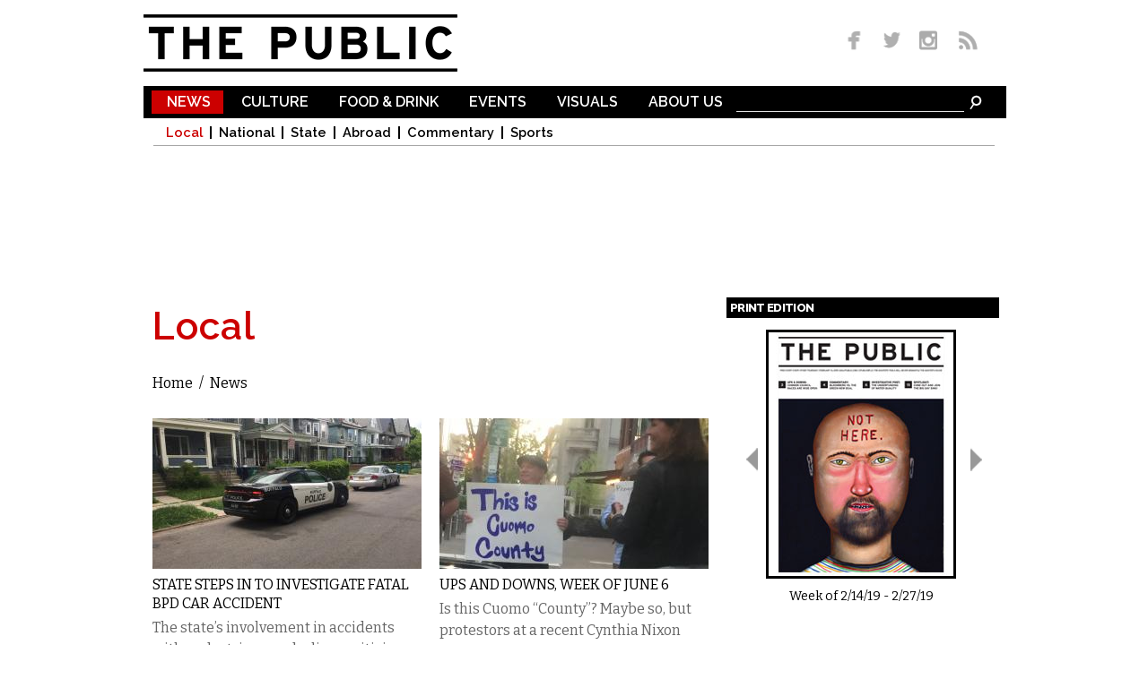

--- FILE ---
content_type: text/html; charset=utf-8
request_url: https://www.google.com/recaptcha/api2/aframe
body_size: 266
content:
<!DOCTYPE HTML><html><head><meta http-equiv="content-type" content="text/html; charset=UTF-8"></head><body><script nonce="omInSMrmfb-wNGkdbYAVgQ">/** Anti-fraud and anti-abuse applications only. See google.com/recaptcha */ try{var clients={'sodar':'https://pagead2.googlesyndication.com/pagead/sodar?'};window.addEventListener("message",function(a){try{if(a.source===window.parent){var b=JSON.parse(a.data);var c=clients[b['id']];if(c){var d=document.createElement('img');d.src=c+b['params']+'&rc='+(localStorage.getItem("rc::a")?sessionStorage.getItem("rc::b"):"");window.document.body.appendChild(d);sessionStorage.setItem("rc::e",parseInt(sessionStorage.getItem("rc::e")||0)+1);localStorage.setItem("rc::h",'1769378335834');}}}catch(b){}});window.parent.postMessage("_grecaptcha_ready", "*");}catch(b){}</script></body></html>